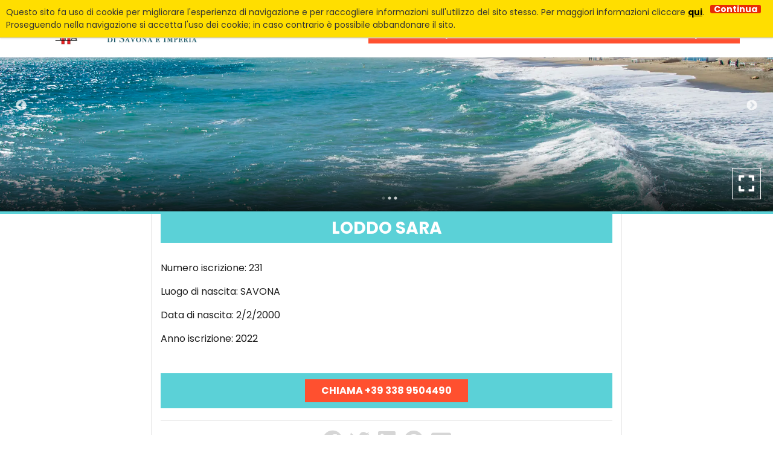

--- FILE ---
content_type: text/html; charset=UTF-8
request_url: https://www.ostetrichesavonaimperia.it/3669/senza-categoria/loddo-sara/
body_size: 11685
content:
<!doctype html>
<html lang="it">
<head>
    <title>LODDO SARA - Ordine Interprovinciale della Professione di Ostetrica di Savona e Imperia</title>
    <meta http-equiv="Content-Type" content="text/html" charset="UTF-8" />
    <meta name="viewport" content="width=device-width, user-scalable=no, initial-scale=1.0, maximum-scale=1.0, minimum-scale=1.0, viewport-fit=cover">
    <meta http-equiv="X-UA-Compatible" content="IE=edge" />

    
    
    
        <!-- FAVICONS -->
    <link rel="apple-touch-icon" sizes="180x180" href="https://www.ostetrichesavonaimperia.it/wp-content/themes/editemplate_base-child/img/favicons/apple-touch-icon.png">
    <link rel="icon" type="image/png" sizes="32x32" href="https://www.ostetrichesavonaimperia.it/wp-content/themes/editemplate_base-child/img/favicons/favicon-32x32.png">
    <link rel="icon" type="image/png" sizes="16x16" href="https://www.ostetrichesavonaimperia.it/wp-content/themes/editemplate_base-child/img/favicons/favicon-16x16.png">
    <link rel="manifest" href="https://www.ostetrichesavonaimperia.it/wp-content/themes/editemplate_base-child/img/favicons/site.webmanifest">
    <link rel="mask-icon" href="https://www.ostetrichesavonaimperia.it/wp-content/themes/editemplate_base-child/img/favicons/safari-pinned-tab.svg" color="rgb(91, 209, 215)">
    <meta name="msapplication-TileColor" content="rgb(91, 209, 215)">
    <meta name="theme-color" content="rgb(91, 209, 215)">
    <!-- END FAVICONS -->

    <script src="https://ajax.googleapis.com/ajax/libs/jquery/1.12.4/jquery.min.js"></script>

            <style type="text/css">
        #mega-slider .slick-slider { margin-top: 95px; }
        .fill-mask.top { position: absolute; display: block; width: 100%; height: 105px; box-shadow: 0px 0px 10px #CCC; background-color: rgb(255, 255, 255); }
    </style>
    
    

    <meta name='robots' content='index, follow, max-image-preview:large, max-snippet:-1, max-video-preview:-1' />

	<!-- This site is optimized with the Yoast SEO plugin v26.8 - https://yoast.com/product/yoast-seo-wordpress/ -->
	<meta name="description" content="Numero iscrizione: 231  Luogo di nascita: SAVONA  Data di nascita: 2/2/2000  Anno iscrizione: 2022" />
	<link rel="canonical" href="http://www.ostetrichesavonaimperia.it/3669/senza-categoria/loddo-sara/" />
	<meta property="og:locale" content="it_IT" />
	<meta property="og:type" content="article" />
	<meta property="og:title" content="LODDO SARA - Ordine Interprovinciale della Professione di Ostetrica di Savona e Imperia" />
	<meta property="og:description" content="Numero iscrizione: 231  Luogo di nascita: SAVONA  Data di nascita: 2/2/2000  Anno iscrizione: 2022" />
	<meta property="og:url" content="http://www.ostetrichesavonaimperia.it/3669/senza-categoria/loddo-sara/" />
	<meta property="og:site_name" content="Ordine Interprovinciale della Professione di Ostetrica di Savona e Imperia" />
	<meta property="article:publisher" content="https://www.facebook.com/Ordine-Interprovinciale-delle-Ostetriche-di-Savona-e-Imperia-933340356846124/" />
	<meta property="article:published_time" content="2022-12-13T15:44:44+00:00" />
	<meta property="og:image" content="https://www.ostetrichesavonaimperia.it/wp-content/uploads/2020/02/ostetriche-5.jpg" />
	<meta property="og:image:width" content="960" />
	<meta property="og:image:height" content="720" />
	<meta property="og:image:type" content="image/jpeg" />
	<meta name="author" content="Ostetriche Savona Imperia" />
	<meta name="twitter:card" content="summary_large_image" />
	<meta name="twitter:label1" content="Scritto da" />
	<meta name="twitter:data1" content="Ostetriche Savona Imperia" />
	<meta name="twitter:label2" content="Tempo di lettura stimato" />
	<meta name="twitter:data2" content="1 minuto" />
	<script type="application/ld+json" class="yoast-schema-graph">{"@context":"https://schema.org","@graph":[{"@type":"Article","@id":"http://www.ostetrichesavonaimperia.it/3669/senza-categoria/loddo-sara/#article","isPartOf":{"@id":"http://www.ostetrichesavonaimperia.it/3669/senza-categoria/loddo-sara/"},"author":{"name":"Ostetriche Savona Imperia","@id":"https://www.ostetrichesavonaimperia.it/#/schema/person/ee8a5b8b867ef72b8d25ae868a101f06"},"headline":"LODDO SARA","datePublished":"2022-12-13T15:44:44+00:00","mainEntityOfPage":{"@id":"http://www.ostetrichesavonaimperia.it/3669/senza-categoria/loddo-sara/"},"wordCount":13,"publisher":{"@id":"https://www.ostetrichesavonaimperia.it/#organization"},"inLanguage":"it-IT"},{"@type":"WebPage","@id":"http://www.ostetrichesavonaimperia.it/3669/senza-categoria/loddo-sara/","url":"http://www.ostetrichesavonaimperia.it/3669/senza-categoria/loddo-sara/","name":"LODDO SARA - Ordine Interprovinciale della Professione di Ostetrica di Savona e Imperia","isPartOf":{"@id":"https://www.ostetrichesavonaimperia.it/#website"},"datePublished":"2022-12-13T15:44:44+00:00","description":"Numero iscrizione: 231 Luogo di nascita: SAVONA Data di nascita: 2/2/2000 Anno iscrizione: 2022","breadcrumb":{"@id":"http://www.ostetrichesavonaimperia.it/3669/senza-categoria/loddo-sara/#breadcrumb"},"inLanguage":"it-IT","potentialAction":[{"@type":"ReadAction","target":["http://www.ostetrichesavonaimperia.it/3669/senza-categoria/loddo-sara/"]}]},{"@type":"BreadcrumbList","@id":"http://www.ostetrichesavonaimperia.it/3669/senza-categoria/loddo-sara/#breadcrumb","itemListElement":[{"@type":"ListItem","position":1,"name":"Home","item":"https://www.ostetrichesavonaimperia.it/"},{"@type":"ListItem","position":2,"name":"LODDO SARA"}]},{"@type":"WebSite","@id":"https://www.ostetrichesavonaimperia.it/#website","url":"https://www.ostetrichesavonaimperia.it/","name":"Ordine Interprovinciale della Professione di Ostetrica di Savona e Imperia","description":"","publisher":{"@id":"https://www.ostetrichesavonaimperia.it/#organization"},"potentialAction":[{"@type":"SearchAction","target":{"@type":"EntryPoint","urlTemplate":"https://www.ostetrichesavonaimperia.it/?s={search_term_string}"},"query-input":{"@type":"PropertyValueSpecification","valueRequired":true,"valueName":"search_term_string"}}],"inLanguage":"it-IT"},{"@type":"Organization","@id":"https://www.ostetrichesavonaimperia.it/#organization","name":"Ordine Interprovinciale della Professione di Ostetrica di Savona e Imperia","url":"https://www.ostetrichesavonaimperia.it/","logo":{"@type":"ImageObject","inLanguage":"it-IT","@id":"https://www.ostetrichesavonaimperia.it/#/schema/logo/image/","url":"https://www.ostetrichesavonaimperia.it/wp-content/uploads/2020/02/logo-orizzontale-nobordo.png","contentUrl":"https://www.ostetrichesavonaimperia.it/wp-content/uploads/2020/02/logo-orizzontale-nobordo.png","width":745,"height":197,"caption":"Ordine Interprovinciale della Professione di Ostetrica di Savona e Imperia"},"image":{"@id":"https://www.ostetrichesavonaimperia.it/#/schema/logo/image/"},"sameAs":["https://www.facebook.com/Ordine-Interprovinciale-delle-Ostetriche-di-Savona-e-Imperia-933340356846124/"]},{"@type":"Person","@id":"https://www.ostetrichesavonaimperia.it/#/schema/person/ee8a5b8b867ef72b8d25ae868a101f06","name":"Ostetriche Savona Imperia","image":{"@type":"ImageObject","inLanguage":"it-IT","@id":"https://www.ostetrichesavonaimperia.it/#/schema/person/image/","url":"https://secure.gravatar.com/avatar/1f4d21984375de69f7779eae7bac62a7cd1711dad8a7cb0594f944e4db9040de?s=96&d=mm&r=g","contentUrl":"https://secure.gravatar.com/avatar/1f4d21984375de69f7779eae7bac62a7cd1711dad8a7cb0594f944e4db9040de?s=96&d=mm&r=g","caption":"Ostetriche Savona Imperia"},"url":"https://www.ostetrichesavonaimperia.it/author/ostetriche-savona-imperia/"}]}</script>
	<!-- / Yoast SEO plugin. -->


<link rel="alternate" title="oEmbed (JSON)" type="application/json+oembed" href="https://www.ostetrichesavonaimperia.it/wp-json/oembed/1.0/embed?url=https%3A%2F%2Fwww.ostetrichesavonaimperia.it%2F3669%2Fsenza-categoria%2Floddo-sara%2F" />
<link rel="alternate" title="oEmbed (XML)" type="text/xml+oembed" href="https://www.ostetrichesavonaimperia.it/wp-json/oembed/1.0/embed?url=https%3A%2F%2Fwww.ostetrichesavonaimperia.it%2F3669%2Fsenza-categoria%2Floddo-sara%2F&#038;format=xml" />
<style id='wp-img-auto-sizes-contain-inline-css' type='text/css'>
img:is([sizes=auto i],[sizes^="auto," i]){contain-intrinsic-size:3000px 1500px}
/*# sourceURL=wp-img-auto-sizes-contain-inline-css */
</style>
<link rel='stylesheet' id='parent-style-css' href='https://www.ostetrichesavonaimperia.it/wp-content/themes/editemplate_base/style.css?ver=1647545547' type='text/css' media='all' />
<link rel='stylesheet' id='fontawesome-css' href='https://www.ostetrichesavonaimperia.it/wp-content/themes/editemplate_base/css/fontawesome.min.css?ver=1647545547' type='text/css' media='all' />
<link rel='stylesheet' id='fa-solid-css' href='https://www.ostetrichesavonaimperia.it/wp-content/themes/editemplate_base/css/solid.min.css?ver=1647545547' type='text/css' media='all' />
<link rel='stylesheet' id='fa-brands-css' href='https://www.ostetrichesavonaimperia.it/wp-content/themes/editemplate_base/css/brands.min.css?ver=1647545547' type='text/css' media='all' />
<link rel='stylesheet' id='style-leaflet-css' href='https://www.ostetrichesavonaimperia.it/wp-content/themes/editemplate_base/css/leaflet.css?ver=1647545547' type='text/css' media='all' />
<link rel='stylesheet' id='jquery.mmenu.all.css-css' href='https://www.ostetrichesavonaimperia.it/wp-content/themes/editemplate_base/js/mmenu/jquery.mmenu.all.css?ver=1647545547' type='text/css' media='all' />
<link rel='stylesheet' id='jquery.mmenu.addons.navbars-css' href='https://www.ostetrichesavonaimperia.it/wp-content/themes/editemplate_base/js/mmenu/addons/navbars/jquery.mmenu.navbars.css' type='text/css' media='all' />
<style id='wp-block-library-inline-css' type='text/css'>
:root{--wp-block-synced-color:#7a00df;--wp-block-synced-color--rgb:122,0,223;--wp-bound-block-color:var(--wp-block-synced-color);--wp-editor-canvas-background:#ddd;--wp-admin-theme-color:#007cba;--wp-admin-theme-color--rgb:0,124,186;--wp-admin-theme-color-darker-10:#006ba1;--wp-admin-theme-color-darker-10--rgb:0,107,160.5;--wp-admin-theme-color-darker-20:#005a87;--wp-admin-theme-color-darker-20--rgb:0,90,135;--wp-admin-border-width-focus:2px}@media (min-resolution:192dpi){:root{--wp-admin-border-width-focus:1.5px}}.wp-element-button{cursor:pointer}:root .has-very-light-gray-background-color{background-color:#eee}:root .has-very-dark-gray-background-color{background-color:#313131}:root .has-very-light-gray-color{color:#eee}:root .has-very-dark-gray-color{color:#313131}:root .has-vivid-green-cyan-to-vivid-cyan-blue-gradient-background{background:linear-gradient(135deg,#00d084,#0693e3)}:root .has-purple-crush-gradient-background{background:linear-gradient(135deg,#34e2e4,#4721fb 50%,#ab1dfe)}:root .has-hazy-dawn-gradient-background{background:linear-gradient(135deg,#faaca8,#dad0ec)}:root .has-subdued-olive-gradient-background{background:linear-gradient(135deg,#fafae1,#67a671)}:root .has-atomic-cream-gradient-background{background:linear-gradient(135deg,#fdd79a,#004a59)}:root .has-nightshade-gradient-background{background:linear-gradient(135deg,#330968,#31cdcf)}:root .has-midnight-gradient-background{background:linear-gradient(135deg,#020381,#2874fc)}:root{--wp--preset--font-size--normal:16px;--wp--preset--font-size--huge:42px}.has-regular-font-size{font-size:1em}.has-larger-font-size{font-size:2.625em}.has-normal-font-size{font-size:var(--wp--preset--font-size--normal)}.has-huge-font-size{font-size:var(--wp--preset--font-size--huge)}.has-text-align-center{text-align:center}.has-text-align-left{text-align:left}.has-text-align-right{text-align:right}.has-fit-text{white-space:nowrap!important}#end-resizable-editor-section{display:none}.aligncenter{clear:both}.items-justified-left{justify-content:flex-start}.items-justified-center{justify-content:center}.items-justified-right{justify-content:flex-end}.items-justified-space-between{justify-content:space-between}.screen-reader-text{border:0;clip-path:inset(50%);height:1px;margin:-1px;overflow:hidden;padding:0;position:absolute;width:1px;word-wrap:normal!important}.screen-reader-text:focus{background-color:#ddd;clip-path:none;color:#444;display:block;font-size:1em;height:auto;left:5px;line-height:normal;padding:15px 23px 14px;text-decoration:none;top:5px;width:auto;z-index:100000}html :where(.has-border-color){border-style:solid}html :where([style*=border-top-color]){border-top-style:solid}html :where([style*=border-right-color]){border-right-style:solid}html :where([style*=border-bottom-color]){border-bottom-style:solid}html :where([style*=border-left-color]){border-left-style:solid}html :where([style*=border-width]){border-style:solid}html :where([style*=border-top-width]){border-top-style:solid}html :where([style*=border-right-width]){border-right-style:solid}html :where([style*=border-bottom-width]){border-bottom-style:solid}html :where([style*=border-left-width]){border-left-style:solid}html :where(img[class*=wp-image-]){height:auto;max-width:100%}:where(figure){margin:0 0 1em}html :where(.is-position-sticky){--wp-admin--admin-bar--position-offset:var(--wp-admin--admin-bar--height,0px)}@media screen and (max-width:600px){html :where(.is-position-sticky){--wp-admin--admin-bar--position-offset:0px}}

/*# sourceURL=wp-block-library-inline-css */
</style><style id='global-styles-inline-css' type='text/css'>
:root{--wp--preset--aspect-ratio--square: 1;--wp--preset--aspect-ratio--4-3: 4/3;--wp--preset--aspect-ratio--3-4: 3/4;--wp--preset--aspect-ratio--3-2: 3/2;--wp--preset--aspect-ratio--2-3: 2/3;--wp--preset--aspect-ratio--16-9: 16/9;--wp--preset--aspect-ratio--9-16: 9/16;--wp--preset--color--black: #000000;--wp--preset--color--cyan-bluish-gray: #abb8c3;--wp--preset--color--white: #ffffff;--wp--preset--color--pale-pink: #f78da7;--wp--preset--color--vivid-red: #cf2e2e;--wp--preset--color--luminous-vivid-orange: #ff6900;--wp--preset--color--luminous-vivid-amber: #fcb900;--wp--preset--color--light-green-cyan: #7bdcb5;--wp--preset--color--vivid-green-cyan: #00d084;--wp--preset--color--pale-cyan-blue: #8ed1fc;--wp--preset--color--vivid-cyan-blue: #0693e3;--wp--preset--color--vivid-purple: #9b51e0;--wp--preset--gradient--vivid-cyan-blue-to-vivid-purple: linear-gradient(135deg,rgb(6,147,227) 0%,rgb(155,81,224) 100%);--wp--preset--gradient--light-green-cyan-to-vivid-green-cyan: linear-gradient(135deg,rgb(122,220,180) 0%,rgb(0,208,130) 100%);--wp--preset--gradient--luminous-vivid-amber-to-luminous-vivid-orange: linear-gradient(135deg,rgb(252,185,0) 0%,rgb(255,105,0) 100%);--wp--preset--gradient--luminous-vivid-orange-to-vivid-red: linear-gradient(135deg,rgb(255,105,0) 0%,rgb(207,46,46) 100%);--wp--preset--gradient--very-light-gray-to-cyan-bluish-gray: linear-gradient(135deg,rgb(238,238,238) 0%,rgb(169,184,195) 100%);--wp--preset--gradient--cool-to-warm-spectrum: linear-gradient(135deg,rgb(74,234,220) 0%,rgb(151,120,209) 20%,rgb(207,42,186) 40%,rgb(238,44,130) 60%,rgb(251,105,98) 80%,rgb(254,248,76) 100%);--wp--preset--gradient--blush-light-purple: linear-gradient(135deg,rgb(255,206,236) 0%,rgb(152,150,240) 100%);--wp--preset--gradient--blush-bordeaux: linear-gradient(135deg,rgb(254,205,165) 0%,rgb(254,45,45) 50%,rgb(107,0,62) 100%);--wp--preset--gradient--luminous-dusk: linear-gradient(135deg,rgb(255,203,112) 0%,rgb(199,81,192) 50%,rgb(65,88,208) 100%);--wp--preset--gradient--pale-ocean: linear-gradient(135deg,rgb(255,245,203) 0%,rgb(182,227,212) 50%,rgb(51,167,181) 100%);--wp--preset--gradient--electric-grass: linear-gradient(135deg,rgb(202,248,128) 0%,rgb(113,206,126) 100%);--wp--preset--gradient--midnight: linear-gradient(135deg,rgb(2,3,129) 0%,rgb(40,116,252) 100%);--wp--preset--font-size--small: 13px;--wp--preset--font-size--medium: 20px;--wp--preset--font-size--large: 36px;--wp--preset--font-size--x-large: 42px;--wp--preset--spacing--20: 0.44rem;--wp--preset--spacing--30: 0.67rem;--wp--preset--spacing--40: 1rem;--wp--preset--spacing--50: 1.5rem;--wp--preset--spacing--60: 2.25rem;--wp--preset--spacing--70: 3.38rem;--wp--preset--spacing--80: 5.06rem;--wp--preset--shadow--natural: 6px 6px 9px rgba(0, 0, 0, 0.2);--wp--preset--shadow--deep: 12px 12px 50px rgba(0, 0, 0, 0.4);--wp--preset--shadow--sharp: 6px 6px 0px rgba(0, 0, 0, 0.2);--wp--preset--shadow--outlined: 6px 6px 0px -3px rgb(255, 255, 255), 6px 6px rgb(0, 0, 0);--wp--preset--shadow--crisp: 6px 6px 0px rgb(0, 0, 0);}:where(.is-layout-flex){gap: 0.5em;}:where(.is-layout-grid){gap: 0.5em;}body .is-layout-flex{display: flex;}.is-layout-flex{flex-wrap: wrap;align-items: center;}.is-layout-flex > :is(*, div){margin: 0;}body .is-layout-grid{display: grid;}.is-layout-grid > :is(*, div){margin: 0;}:where(.wp-block-columns.is-layout-flex){gap: 2em;}:where(.wp-block-columns.is-layout-grid){gap: 2em;}:where(.wp-block-post-template.is-layout-flex){gap: 1.25em;}:where(.wp-block-post-template.is-layout-grid){gap: 1.25em;}.has-black-color{color: var(--wp--preset--color--black) !important;}.has-cyan-bluish-gray-color{color: var(--wp--preset--color--cyan-bluish-gray) !important;}.has-white-color{color: var(--wp--preset--color--white) !important;}.has-pale-pink-color{color: var(--wp--preset--color--pale-pink) !important;}.has-vivid-red-color{color: var(--wp--preset--color--vivid-red) !important;}.has-luminous-vivid-orange-color{color: var(--wp--preset--color--luminous-vivid-orange) !important;}.has-luminous-vivid-amber-color{color: var(--wp--preset--color--luminous-vivid-amber) !important;}.has-light-green-cyan-color{color: var(--wp--preset--color--light-green-cyan) !important;}.has-vivid-green-cyan-color{color: var(--wp--preset--color--vivid-green-cyan) !important;}.has-pale-cyan-blue-color{color: var(--wp--preset--color--pale-cyan-blue) !important;}.has-vivid-cyan-blue-color{color: var(--wp--preset--color--vivid-cyan-blue) !important;}.has-vivid-purple-color{color: var(--wp--preset--color--vivid-purple) !important;}.has-black-background-color{background-color: var(--wp--preset--color--black) !important;}.has-cyan-bluish-gray-background-color{background-color: var(--wp--preset--color--cyan-bluish-gray) !important;}.has-white-background-color{background-color: var(--wp--preset--color--white) !important;}.has-pale-pink-background-color{background-color: var(--wp--preset--color--pale-pink) !important;}.has-vivid-red-background-color{background-color: var(--wp--preset--color--vivid-red) !important;}.has-luminous-vivid-orange-background-color{background-color: var(--wp--preset--color--luminous-vivid-orange) !important;}.has-luminous-vivid-amber-background-color{background-color: var(--wp--preset--color--luminous-vivid-amber) !important;}.has-light-green-cyan-background-color{background-color: var(--wp--preset--color--light-green-cyan) !important;}.has-vivid-green-cyan-background-color{background-color: var(--wp--preset--color--vivid-green-cyan) !important;}.has-pale-cyan-blue-background-color{background-color: var(--wp--preset--color--pale-cyan-blue) !important;}.has-vivid-cyan-blue-background-color{background-color: var(--wp--preset--color--vivid-cyan-blue) !important;}.has-vivid-purple-background-color{background-color: var(--wp--preset--color--vivid-purple) !important;}.has-black-border-color{border-color: var(--wp--preset--color--black) !important;}.has-cyan-bluish-gray-border-color{border-color: var(--wp--preset--color--cyan-bluish-gray) !important;}.has-white-border-color{border-color: var(--wp--preset--color--white) !important;}.has-pale-pink-border-color{border-color: var(--wp--preset--color--pale-pink) !important;}.has-vivid-red-border-color{border-color: var(--wp--preset--color--vivid-red) !important;}.has-luminous-vivid-orange-border-color{border-color: var(--wp--preset--color--luminous-vivid-orange) !important;}.has-luminous-vivid-amber-border-color{border-color: var(--wp--preset--color--luminous-vivid-amber) !important;}.has-light-green-cyan-border-color{border-color: var(--wp--preset--color--light-green-cyan) !important;}.has-vivid-green-cyan-border-color{border-color: var(--wp--preset--color--vivid-green-cyan) !important;}.has-pale-cyan-blue-border-color{border-color: var(--wp--preset--color--pale-cyan-blue) !important;}.has-vivid-cyan-blue-border-color{border-color: var(--wp--preset--color--vivid-cyan-blue) !important;}.has-vivid-purple-border-color{border-color: var(--wp--preset--color--vivid-purple) !important;}.has-vivid-cyan-blue-to-vivid-purple-gradient-background{background: var(--wp--preset--gradient--vivid-cyan-blue-to-vivid-purple) !important;}.has-light-green-cyan-to-vivid-green-cyan-gradient-background{background: var(--wp--preset--gradient--light-green-cyan-to-vivid-green-cyan) !important;}.has-luminous-vivid-amber-to-luminous-vivid-orange-gradient-background{background: var(--wp--preset--gradient--luminous-vivid-amber-to-luminous-vivid-orange) !important;}.has-luminous-vivid-orange-to-vivid-red-gradient-background{background: var(--wp--preset--gradient--luminous-vivid-orange-to-vivid-red) !important;}.has-very-light-gray-to-cyan-bluish-gray-gradient-background{background: var(--wp--preset--gradient--very-light-gray-to-cyan-bluish-gray) !important;}.has-cool-to-warm-spectrum-gradient-background{background: var(--wp--preset--gradient--cool-to-warm-spectrum) !important;}.has-blush-light-purple-gradient-background{background: var(--wp--preset--gradient--blush-light-purple) !important;}.has-blush-bordeaux-gradient-background{background: var(--wp--preset--gradient--blush-bordeaux) !important;}.has-luminous-dusk-gradient-background{background: var(--wp--preset--gradient--luminous-dusk) !important;}.has-pale-ocean-gradient-background{background: var(--wp--preset--gradient--pale-ocean) !important;}.has-electric-grass-gradient-background{background: var(--wp--preset--gradient--electric-grass) !important;}.has-midnight-gradient-background{background: var(--wp--preset--gradient--midnight) !important;}.has-small-font-size{font-size: var(--wp--preset--font-size--small) !important;}.has-medium-font-size{font-size: var(--wp--preset--font-size--medium) !important;}.has-large-font-size{font-size: var(--wp--preset--font-size--large) !important;}.has-x-large-font-size{font-size: var(--wp--preset--font-size--x-large) !important;}
/*# sourceURL=global-styles-inline-css */
</style>

<style id='classic-theme-styles-inline-css' type='text/css'>
/*! This file is auto-generated */
.wp-block-button__link{color:#fff;background-color:#32373c;border-radius:9999px;box-shadow:none;text-decoration:none;padding:calc(.667em + 2px) calc(1.333em + 2px);font-size:1.125em}.wp-block-file__button{background:#32373c;color:#fff;text-decoration:none}
/*# sourceURL=/wp-includes/css/classic-themes.min.css */
</style>
<link rel='stylesheet' id='child-style-css' href='https://www.ostetrichesavonaimperia.it/wp-content/themes/editemplate_base-child/style.css?ver=1.0' type='text/css' media='all' />
<link rel='stylesheet' id='child-style-custom-css' href='https://www.ostetrichesavonaimperia.it/wp-content/themes/editemplate_base-child/css/custom.css?ver=1.0' type='text/css' media='all' />
<link rel='stylesheet' id='ediforms-bootstrap-css' href='https://www.ostetrichesavonaimperia.it/wp-content/plugins/edinet-contact-forms/css/bootstrap.css?ver=6.9' type='text/css' media='all' />
<link rel='stylesheet' id='edigdpr-style-css' href='https://www.ostetrichesavonaimperia.it/wp-content/plugins/edigdpr-client/css/gdpr-style.css?ver=1.0' type='text/css' media='all' />
<script type="text/javascript" src="https://www.ostetrichesavonaimperia.it/wp-content/plugins/stop-user-enumeration/frontend/js/frontend.js?ver=1.6.3" id="stop-user-enumeration-js" defer="defer" data-wp-strategy="defer"></script>
<script type="text/javascript" src="https://www.ostetrichesavonaimperia.it/wp-includes/js/jquery/jquery.min.js?ver=3.7.1" id="jquery-core-js"></script>
<script type="text/javascript" src="https://www.ostetrichesavonaimperia.it/wp-includes/js/jquery/jquery-migrate.min.js?ver=3.4.1" id="jquery-migrate-js"></script>
<link rel="https://api.w.org/" href="https://www.ostetrichesavonaimperia.it/wp-json/" /><link rel="alternate" title="JSON" type="application/json" href="https://www.ostetrichesavonaimperia.it/wp-json/wp/v2/posts/3669" /><link rel='shortlink' href='https://www.ostetrichesavonaimperia.it/?p=3669' />
<style type="text/css">.recentcomments a{display:inline !important;padding:0 !important;margin:0 !important;}</style><script>if(typeof cookie_text !== 'string' && typeof cookie_text_continua !== 'string' ){var cookie_text = "<div class=\"edigdpr-wrap-block\">Questo sito fa uso di cookie per migliorare l\'esperienza di navigazione e per raccogliere informazioni sull\'utilizzo del sito stesso. Per maggiori informazioni cliccare <a href=\"https://www.ostetrichesavonaimperia.it/cookie-policy/\" target=\"_blank\" rel=\"noopener\">qui</a>. Proseguendo nella navigazione si accetta l\'uso dei cookie; in caso contrario è possibile abbandonare il sito.</div>"; var cookie_text_continua = "Continua";}</script>

    <!--[if lt IE 9]>
    <script src="https://www.ostetrichesavonaimperia.it/wp-content/themes/editemplate_base-child/js/html5shiv.min.js"></script>
    <script src="https://www.ostetrichesavonaimperia.it/wp-content/themes/editemplate_base-child/js/respond.min.js"></script>
    <![endif]-->
</head>

<body class="wp-singular post-template-default single single-post postid-3669 single-format-standard wp-theme-editemplate_base wp-child-theme-editemplate_base-child non-home it">
<div id="mmenu-wrapper">
    <header class="wrap-header"> <span class="fill-mask top"></span>
    <div class="container">
        <div class="row">
                            <a title="Torna in Homepage" href="/"  class="logo-desktop" style=" background-image: url(/wp-content/uploads/2020/02/logo-orizzontale-nobordo.png)"></a>
                        <ul class="pull-right pre-menu">


                
                <li><a class="phone_conversion" href="tel:+393389504490"><i class="fa fa-phone-square" aria-hidden="true"></i> <span>Tel: +39 338 9504490</span></a></li>

                

                                            <li><a title="Seguici su Facebook" target="_blank" href="https://www.facebook.com/Ordine-Interprovinciale-delle-Ostetriche-di-Savona-e-Imperia-933340356846124/"><i class="fab fa-facebook"></i></a></li>
                                                                                                                        
                
                <!--NUOVA IMPLEMENTAZIONE-->
                                <!--END NUOVA IMPLEMENTAZIONE-->

            </ul>


            <nav class="navmenu main pull-right">

                <!--NUOVA IMPLEMENTAZIONE-->
                                <!--END NUOVA IMPLEMENTAZIONE-->


                



                <ul id="wrap-main-menu" class="site-menu pull-right"><li id="menu-item-38" class="menu-item menu-item-type-custom menu-item-object-custom menu-item-has-children menu-item-38"><a>L&#8217;ordine</a>
<ul class="sub-menu">
	<li id="menu-item-43" class="menu-item menu-item-type-post_type menu-item-object-page menu-item-43"><a href="https://www.ostetrichesavonaimperia.it/chi-siamo-ordine-ostetriche-savona-imperia/">Chi siamo</a></li>
	<li id="menu-item-3306" class="menu-item menu-item-type-post_type menu-item-object-page menu-item-3306"><a href="https://www.ostetrichesavonaimperia.it/consiglio-direttivo-savona-imperia/">Consiglio Direttivo</a></li>
	<li id="menu-item-42" class="menu-item menu-item-type-post_type menu-item-object-page menu-item-42"><a href="https://www.ostetrichesavonaimperia.it/albo-ostetriche-savona-imperia/">Albo ostetriche</a></li>
	<li id="menu-item-44" class="menu-item menu-item-type-post_type menu-item-object-page menu-item-44"><a href="https://www.ostetrichesavonaimperia.it/modulistica-iscrizione-ordine-ostetriche-ostetrici-savona-imperia/">Modulistica</a></li>
	<li id="menu-item-45" class="menu-item menu-item-type-post_type menu-item-object-page menu-item-45"><a href="https://www.ostetrichesavonaimperia.it/privacy/">Privacy</a></li>
	<li id="menu-item-46" class="menu-item menu-item-type-post_type menu-item-object-page menu-item-46"><a href="https://www.ostetrichesavonaimperia.it/sede-dove-siamo-ostetriche/">Sede</a></li>
	<li id="menu-item-74" class="menu-item menu-item-type-post_type menu-item-object-page menu-item-74"><a href="https://www.ostetrichesavonaimperia.it/contatti/">Contatti</a></li>
</ul>
</li>
<li id="menu-item-39" class="menu-item menu-item-type-custom menu-item-object-custom menu-item-has-children menu-item-39"><a>La professione</a>
<ul class="sub-menu">
	<li id="menu-item-47" class="menu-item menu-item-type-post_type menu-item-object-page menu-item-47"><a href="https://www.ostetrichesavonaimperia.it/normativa/">Normativa</a></li>
	<li id="menu-item-48" class="menu-item menu-item-type-post_type menu-item-object-page menu-item-48"><a href="https://www.ostetrichesavonaimperia.it/la-libera-professione/">La libera professione</a></li>
</ul>
</li>
<li id="menu-item-41" class="menu-item menu-item-type-post_type menu-item-object-page menu-item-41"><a href="https://www.ostetrichesavonaimperia.it/link/">Link</a></li>
<li id="menu-item-3404" class="menu-item menu-item-type-post_type menu-item-object-page menu-item-3404"><a href="https://www.ostetrichesavonaimperia.it/news/">News</a></li>
<li id="menu-item-40" class="menu-item menu-item-type-post_type menu-item-object-page menu-item-40"><a href="https://www.ostetrichesavonaimperia.it/amministrazione-trasparente-ostetriche-savona-imperia/">Amministrazione trasparente</a></li>
</ul>
                <a class="menu-button menu-toggle pull-right" href="#main-menu-container"><i class="fa fa-bars"></i></a>
                                    <a onclick="ga('send', 'event', 'richiesta telefonata header', 'click to call', '+393389504490');" href="tel:+393389504490"  class="menu-button menu-phone pull-right phone_conversion"><i class="fa fa-phone"></i></a>
                

            </nav>
            <nav id="main-menu-container">
                <ul id="wrap-main-menu2" class="site-menu pull-right">
                    <li class="menu-item menu-item-type-custom menu-item-object-custom menu-item-has-children menu-item-38"><a>L&#8217;ordine</a>
<ul class="sub-menu">
	<li class="menu-item menu-item-type-post_type menu-item-object-page menu-item-43"><a href="https://www.ostetrichesavonaimperia.it/chi-siamo-ordine-ostetriche-savona-imperia/">Chi siamo</a></li>
	<li class="menu-item menu-item-type-post_type menu-item-object-page menu-item-3306"><a href="https://www.ostetrichesavonaimperia.it/consiglio-direttivo-savona-imperia/">Consiglio Direttivo</a></li>
	<li class="menu-item menu-item-type-post_type menu-item-object-page menu-item-42"><a href="https://www.ostetrichesavonaimperia.it/albo-ostetriche-savona-imperia/">Albo ostetriche</a></li>
	<li class="menu-item menu-item-type-post_type menu-item-object-page menu-item-44"><a href="https://www.ostetrichesavonaimperia.it/modulistica-iscrizione-ordine-ostetriche-ostetrici-savona-imperia/">Modulistica</a></li>
	<li class="menu-item menu-item-type-post_type menu-item-object-page menu-item-45"><a href="https://www.ostetrichesavonaimperia.it/privacy/">Privacy</a></li>
	<li class="menu-item menu-item-type-post_type menu-item-object-page menu-item-46"><a href="https://www.ostetrichesavonaimperia.it/sede-dove-siamo-ostetriche/">Sede</a></li>
	<li class="menu-item menu-item-type-post_type menu-item-object-page menu-item-74"><a href="https://www.ostetrichesavonaimperia.it/contatti/">Contatti</a></li>
</ul>
</li>
<li class="menu-item menu-item-type-custom menu-item-object-custom menu-item-has-children menu-item-39"><a>La professione</a>
<ul class="sub-menu">
	<li class="menu-item menu-item-type-post_type menu-item-object-page menu-item-47"><a href="https://www.ostetrichesavonaimperia.it/normativa/">Normativa</a></li>
	<li class="menu-item menu-item-type-post_type menu-item-object-page menu-item-48"><a href="https://www.ostetrichesavonaimperia.it/la-libera-professione/">La libera professione</a></li>
</ul>
</li>
<li class="menu-item menu-item-type-post_type menu-item-object-page menu-item-41"><a href="https://www.ostetrichesavonaimperia.it/link/">Link</a></li>
<li class="menu-item menu-item-type-post_type menu-item-object-page menu-item-3404"><a href="https://www.ostetrichesavonaimperia.it/news/">News</a></li>
<li class="menu-item menu-item-type-post_type menu-item-object-page menu-item-40"><a href="https://www.ostetrichesavonaimperia.it/amministrazione-trasparente-ostetriche-savona-imperia/">Amministrazione trasparente</a></li>
                                                        </ul>
            </nav>
        </div>

        <div class="search-form-mobile">
            <form action="/" method="get">
                <input type="text" class="form-control" name="s" value="" placeholder="Cerca..." />
                <input type="hidden" name="post_type" value="product" />
            </form>
        </div>


        
        
    </div>
</header>
<!-- SLIDER FOTO TESTATA RANDOM -->
<div id="mega-slider">
  <div class="slick-slider slick-gallery">
                                   <figure data-slide="0" data-size="2048x1290"  class="mega-slider-item"  style=" background-image: url(https://www.ostetrichesavonaimperia.it/wp-content/uploads/2020/02/Savona_260099911.jpeg); "> 
                        <span class="gradient-mask bottom"></span>
                        <span class="expand"><i class="fa fa-expand"></i></span>
                                        </figure>
                            <figure data-slide="1" data-size="1779x1307"  class="mega-slider-item"  style=" background-image: url(https://www.ostetrichesavonaimperia.it/wp-content/uploads/2020/02/torretta-savona.jpg); "> 
                        <span class="gradient-mask bottom"></span>
                        <span class="expand"><i class="fa fa-expand"></i></span>
                                        </figure>
                            <figure data-slide="2" data-size="2000x748"  class="mega-slider-item"  style=" background-image: url(https://www.ostetrichesavonaimperia.it/wp-content/uploads/2020/02/alassio-scaled.jpg); "> 
                        <span class="gradient-mask bottom"></span>
                        <span class="expand"><i class="fa fa-expand"></i></span>
                                        </figure>
               </div>
</div>
<script type="text/javascript">

	jQuery(document).ready(function(){
		
		var getindex;
		jQuery(".mega-slider-item").click(function() { 
		
			var openPhotoSwipe = function() {
		
							
						var pswpElement = document.querySelectorAll('.pswp')[0];
					
						// build items array
						var items = 
						[
															{
										src: 'https://www.ostetrichesavonaimperia.it/wp-content/uploads/2020/02/Savona_260099911.jpeg',
										w: 2048,
										h: 1290									},
								 									{
										src: 'https://www.ostetrichesavonaimperia.it/wp-content/uploads/2020/02/torretta-savona.jpg',
										w: 1779,
										h: 1307									},
								 									{
										src: 'https://www.ostetrichesavonaimperia.it/wp-content/uploads/2020/02/alassio-scaled.jpg',
										w: 2000,
										h: 748									},
								 	
						 ];
						
						// define options (if needed)
						var options = {
								 // history & focus options are disabled on CodePen        
							history: false,
							focus: false,
							index: getindex,
					
							showAnimationDuration: 0,
							hideAnimationDuration: 0
							
						};
						
						var gallery = new PhotoSwipe( pswpElement, PhotoSwipeUI_Default, items, options);
						gallery.init();
						
				};
				
	
			var getindex = jQuery(this).data("slide");
			openPhotoSwipe();

		});
	


	});
</script>

	<section id="wrap-content">
		<div class="container">
			<div class="row">
				<div class="col-md-8 col-md-offset-2 main-content">
					<h1 class="page-title">
						LODDO SARA					</h1>

					<div class="entry">

						
						
						
						<div class=" dettagli-evento row">

							<ul>


								
																<li class="clr"></li>
								
																<li class="clr"></li>
								
								


							</ul>
						</div>

						<p>Numero iscrizione: 231</p>
<p>Luogo di nascita: SAVONA</p>
<p>Data di nascita: 2/2/2000</p>
<p>Anno iscrizione: 2022</p>

                        					</div>
					    <div class="wrap-call-to-action"> <a onclick="ga('send', 'event', 'richiesta telefonata', 'click to call', '+393389504490');" href="tel:+393389504490" class="call-to-action phone_conversion">
            Chiama            +39 338 9504490</a> </div>
					<div class="social_row_container  social_row_container_lower">
						<div class="social-row">
    <ul>
        <li class="title">Condividi su</li>
        <li><a title="Condividi su Facebook" class="badge-share badge-share-facebook" data-share="https://www.ostetrichesavonaimperia.it/3669/senza-categoria/loddo-sara/" href="javascript:void(0);" role="button"><span><i class="fab fa-facebook"></i></span></a></li>
        <li><a title="Condividi su Twitter" class="badge-share badge-share-twitter" data-share="https://www.ostetrichesavonaimperia.it/3669/senza-categoria/loddo-sara/" data-shortlink="https://www.ostetrichesavonaimperia.it/3669/senza-categoria/loddo-sara/" data-title="LODDO SARA" href="javascript:void(0);" role="button"><span><i class="fab fa-twitter"></i></span></a></li>
        <li><a title="Condividi su Linkedin" class="badge-share badge-share-linkedin" data-share="https://www.ostetrichesavonaimperia.it/3669/senza-categoria/loddo-sara/" href="javascript:void(0);" role="button"><span><i class="fab fa-linkedin"></i></span></a></li>
        <li><a title="Condividi su Pinterest" class="badge-share badge-share-pinterest" data-media="" data-share="https://www.ostetrichesavonaimperia.it/3669/senza-categoria/loddo-sara/" data-title="https://www.ostetrichesavonaimperia.it/3669/senza-categoria/loddo-sara/" href="javascript:void(0);" role="button"><span><i class="fab fa-pinterest"></i></span></a></li>
        <li><a class="badge-share-envelope" title="Invia per email" href="mailto:example@foo.com?subject=LODDO SARA&amp;body=Clicca qui per leggerlo: https://www.ostetrichesavonaimperia.it/3669/senza-categoria/loddo-sara/"><span><i class="fa fa-envelope"></i></span></a></li>
    </ul>
</div>					</div>
				</div>
			</div>
		</div>
	</section>

    <div class="social-column">
        <ul>
            <li><a title="Condividi su Facebook" class="badge-share badge-share-facebook" data-share="https://www.ostetrichesavonaimperia.it/3669/senza-categoria/loddo-sara/" href="javascript:void(0);" role="button"><span><i class="fab fa-facebook"></i></span></a></li>
            <li><a title="Condividi su Twitter" class="badge-share badge-share-twitter" data-share="https://www.ostetrichesavonaimperia.it/3669/senza-categoria/loddo-sara/" data-shortlink="https://www.ostetrichesavonaimperia.it/3669/senza-categoria/loddo-sara/" data-title="LODDO SARA" href="javascript:void(0);" role="button"><span><i class="fab fa-twitter"></i></span></a></li>
            <li><a title="Condividi su Pinterest" class="badge-share badge-share-pinterest" data-share="https://www.ostetrichesavonaimperia.it/3669/senza-categoria/loddo-sara/" data-title="LODDO SARA" href="javascript:void(0);" role="button"><span><i class="fab fa-pinterest"></i></span></a></li>
            <li><a class="badge-share-envelope" title="Invia per email" href="mailto:?subject=Ti suggerisco questo articolo:LODDO SARA&amp;body=Clicca qui per leggerlo: https://www.ostetrichesavonaimperia.it/3669/senza-categoria/loddo-sara/"><span><i class="fas fa-envelope"></i></span></a></li>
            <li><a title="Condividi su Whatsapp" class="badge-share badge-share-whatsapp" href="whatsapp://send?text=Ordine Interprovinciale della Professione di Ostetrica di Savona e Imperia - LODDO SARA: https://www.ostetrichesavonaimperia.it/3669/senza-categoria/loddo-sara/" role="button"><span><i class="fab fa-whatsapp"></i></span></a></li>
        </ul>
    </div>
    <!-- Footer -->
    <footer class="wrap-mega-box wrap-footer bgdark">
        <div class="container">
            <div class="row">
                <div class="col-sm-3">
                                            <a title="Torna in Homepage" href="/"><img alt="Ordine Interprovinciale della Professione di Ostetrica di Savona e Imperia" class="logo-footer"  src="/wp-content/uploads/2020/02/logo-orizzontale-nobordo.png"></a>
                                        <p class="vcard" itemscope="" itemtype="https://schema.org/LocalBusiness">
                        <span class="fn org" itemprop="name">Ordine Interprovinciale della Professione di Ostetrica di Savona e Imperia</span><br>
                        <span class="fn orgdescr" itemprop="description"></span><br>
                        <span class="adr" itemprop="address" itemscope="" itemtype="https://schema.org/PostalAddress">
                            <span class="street-address" itemprop="streetAddress">Piazza del popolo 2/2</span> <br>
                            <span class="postcode" itemprop="postalCode">17100</span> <span class="locality" itemprop="addressLocality">Savona</span>, <span class="region" itemprop="addressRegion">Liguria</span></p>
                </div>
                <div class="col-sm-3">
                    <h4 class="footer-title">
                        Contatti                    </h4>
                    <p>
                                                    Tel.                            <a href="tel:+393389504490">+39 338 9504490</a>
                            <br>
                                                                                                                            <a href="mailto:ostetriche.svim@libero.it">ostetriche.svim@libero.it</a><br>
                        	                                                                </p>
                </div>
                <div class="col-sm-3">
                    <h4 class="footer-title">
                        Menù rapido                    </h4>
                    <ul id="wrap-main-menu" class="menu-site-footer-menu"><li class="menu-item menu-item-type-custom menu-item-object-custom menu-item-38"><a>L&#8217;ordine</a></li>
<li class="menu-item menu-item-type-custom menu-item-object-custom menu-item-39"><a>La professione</a></li>
<li class="menu-item menu-item-type-post_type menu-item-object-page menu-item-41"><a href="https://www.ostetrichesavonaimperia.it/link/">Link</a></li>
<li class="menu-item menu-item-type-post_type menu-item-object-page menu-item-3404"><a href="https://www.ostetrichesavonaimperia.it/news/">News</a></li>
<li class="menu-item menu-item-type-post_type menu-item-object-page menu-item-40"><a href="https://www.ostetrichesavonaimperia.it/amministrazione-trasparente-ostetriche-savona-imperia/">Amministrazione trasparente</a></li>
</ul>                </div>
                <div class="col-sm-3">

                                            <h4 class="footer-title">Seguici su</h4>
                        <ul class="social-links">
                                                            <li><a title="Seguici su Facebook" target="_blank" href="https://www.facebook.com/Ordine-Interprovinciale-delle-Ostetriche-di-Savona-e-Imperia-933340356846124/"><i class="fab fa-facebook"></i></a></li>
                                                                                                                                                                                                </ul>
                    
                </div>
                <div class="col-sm-12">
                                            <p class="piva">
                                                            CF 92034870094 - Codice univoco ufficio UFL8KY                                                                                                                    - <a href="https://www.ostetrichesavonaimperia.it/cookie-policy/">
                                    Informativa Cookie                                </a>
                                                                                        - <a href="https://www.ostetrichesavonaimperia.it/privacy-policy/">
                                    Informativa Privacy                                </a>
                                                    </p>
                                    </div>
            </div>
        </div>
    </footer>
    <footer class="credits">
        <div class="container">
            <div class="row">
                <div class="col-md-4 col-md-offset-4">
                    <a title="Edinet - Realizziamo siti web" target="_blank" href="https://www.edinet.info/"><img width="120" src="https://www.ostetrichesavonaimperia.it/wp-content/themes/editemplate_base/img/logo-edinet-credits.png" alt="Edinet - Realizziamo siti web"></a>
                </div>
            </div>
        </div>
    </footer>


<script type="speculationrules">
{"prefetch":[{"source":"document","where":{"and":[{"href_matches":"/*"},{"not":{"href_matches":["/wp-*.php","/wp-admin/*","/wp-content/uploads/*","/wp-content/*","/wp-content/plugins/*","/wp-content/themes/editemplate_base-child/*","/wp-content/themes/editemplate_base/*","/*\\?(.+)"]}},{"not":{"selector_matches":"a[rel~=\"nofollow\"]"}},{"not":{"selector_matches":".no-prefetch, .no-prefetch a"}}]},"eagerness":"conservative"}]}
</script>
<script type="text/javascript" src="https://www.ostetrichesavonaimperia.it/wp-content/themes/editemplate_base/js/all-init.js?ver=1647545547" id="script-name-js"></script>
<script type="text/javascript" src="https://www.ostetrichesavonaimperia.it/wp-content/themes/editemplate_base/js/leaflet.js?ver=1647545547" id="script-leaflet-js"></script>
<script type="text/javascript" src="https://www.ostetrichesavonaimperia.it/wp-content/themes/editemplate_base/js/mmenu/jquery.mmenu.min.js?ver=1647545547" id="mmenu-js"></script>
<script type="text/javascript" src="https://www.ostetrichesavonaimperia.it/wp-content/themes/editemplate_base/js/mmenu/addons/navbars/jquery.mmenu.navbars.min.js" id="mmenu-addons-navbar-js"></script>
<script type="text/javascript" src="https://www.ostetrichesavonaimperia.it/wp-content/plugins/edinet-contact-forms/js/jquery.validate.min.js?ver=1.0" id="ediforms-jquery-validate-js"></script>
<script type="text/javascript" src="https://www.ostetrichesavonaimperia.it/wp-content/plugins/edinet-contact-forms/js/localization/messages_it.js?ver=1.0" id="ediforms-jquery-validate-messages-js"></script>
<script type="text/javascript" src="https://www.ostetrichesavonaimperia.it/wp-content/plugins/edinet-contact-forms/js/additional-methods.min.js?ver=1.0" id="ediforms-jquery-validate-methods-js"></script>
<script type="text/javascript" src="https://www.ostetrichesavonaimperia.it/wp-content/plugins/edinet-contact-forms/js/localization/methods_it.js?ver=1.0" id="ediforms-jquery-validate-regional-js"></script>
<script type="text/javascript" src="https://www.ostetrichesavonaimperia.it/wp-content/plugins/edinet-contact-forms/js/jquery.ui.datepicker.min.js?ver=1.0" id="ediforms-jquery-datepicker-js"></script>
<script type="text/javascript" src="https://www.ostetrichesavonaimperia.it/wp-content/plugins/edinet-contact-forms/js/datepicker-it.js?ver=1.0" id="ediforms-jquery-datepicker-regional-js"></script>
<script type="text/javascript" src="https://www.ostetrichesavonaimperia.it/wp-content/plugins/edigdpr-client/js/edigdprclient_cookiebar.js?ver=1.0" id="ediforms-cookiebar-js"></script>
<script type="text/javascript" src="https://www.ostetrichesavonaimperia.it/wp-content/plugins/edinet-service-pack/assets/js/edisp_captcha.js?ver=1764013570" id="edisp-captcha-js"></script>

<!-- Root element of PhotoSwipe. Must have class pswp. -->
<div class="pswp" tabindex="-1" role="dialog" aria-hidden="true"> 
  
  <!-- Background of PhotoSwipe. 
         It's a separate element, as animating opacity is faster than rgba(). -->
  <div class="pswp__bg"></div>
  
  <!-- Slides wrapper with overflow:hidden. -->
  <div class="pswp__scroll-wrap"> 
    
    <!-- Container that holds slides. PhotoSwipe keeps only 3 slides in DOM to save memory. -->
    <div class="pswp__container"> 
      <!-- don't modify these 3 pswp__item elements, data is added later on -->
      <div class="pswp__item"></div>
      <div class="pswp__item"></div>
      <div class="pswp__item"></div>
    </div>
    
    <!-- Default (PhotoSwipeUI_Default) interface on top of sliding area. Can be changed. -->
    <div class="pswp__ui pswp__ui--hidden">
      <div class="pswp__top-bar"> 
        
        <!--  Controls are self-explanatory. Order can be changed. -->
        
        <div class="pswp__counter"></div>
        <button class="pswp__button pswp__button--close" title="Close (Esc)"></button>
        <button class="pswp__button pswp__button--share" title="Share"></button>
        <button class="pswp__button pswp__button--fs" title="Toggle fullscreen"></button>
        <button class="pswp__button pswp__button--zoom" title="Zoom in/out"></button>
        
        <!-- Preloader demo http://codepen.io/dimsemenov/pen/yyBWoR --> 
        <!-- element will get class pswp__preloader--active when preloader is running -->
        <div class="pswp__preloader">
          <div class="pswp__preloader__icn">
            <div class="pswp__preloader__cut">
              <div class="pswp__preloader__donut"></div>
            </div>
          </div>
        </div>
      </div>
      <div class="pswp__share-modal pswp__share-modal--hidden pswp__single-tap">
        <div class="pswp__share-tooltip"></div>
      </div>
      <button class="pswp__button pswp__button--arrow--left" title="Previous (arrow left)"> </button>
      <button class="pswp__button pswp__button--arrow--right" title="Next (arrow right)"> </button>
      <div class="pswp__caption">
        <div class="pswp__caption__center"></div>
      </div>
    </div>
  </div>
</div>

<script type="text/javascript">
var initPhotoSwipeFromDOM = function(gallerySelector) {

    // parse slide data (url, title, size ...) from DOM elements 
    // (children of gallerySelector)
    var parseThumbnailElements = function(el) {
		
        var thumbElements = el.childNodes,
            numNodes = thumbElements.length,
            items = [],
            figureEl,
            linkEl,
            size,
            item;

        for(var i = 0; i < numNodes; i++) {

            figureEl = thumbElements[i]; // <figure> element

            // include only element nodes 
            if(figureEl.nodeType !== 1) {
                continue;
            }

          // fast fix to prevent photoswipe adding extra slides cloned by infinite slick carousel
            if (jQuery(figureEl).hasClass("slick-cloned")) continue;

            linkEl = figureEl.children[0]; // <a> element

            size = linkEl.getAttribute('data-size').split('x');

            // create slide object
            item = {
                src: linkEl.getAttribute('href'),
                w: parseInt(size[0], 10),
                h: parseInt(size[1], 10)
            };



            if(figureEl.children.length > 1) {
                // <figcaption> content
                item.title = figureEl.children[1].innerHTML; 
            }

            if(linkEl.children.length > 0) {
                // <img> thumbnail element, retrieving thumbnail url
                item.msrc = linkEl.children[0].getAttribute('src');
            } 

            item.el = figureEl; // save link to element for getThumbBoundsFn
            items.push(item);
        }

        return items;
    };

    // find nearest parent element
    var closest = function closest(el, fn) {
        return el && ( fn(el) ? el : closest(el.parentNode, fn) );
    };

    // triggers when user clicks on thumbnail
    var onThumbnailsClick = function(e) {
        e = e || window.event;
        e.preventDefault ? e.preventDefault() : e.returnValue = false;

        var eTarget = e.target || e.srcElement;

        // find root element of slide
        var clickedListItem = closest(eTarget, function(el) {
            return (el.tagName && el.tagName.toUpperCase() === 'FIGURE');
        });

        if(!clickedListItem) {
            return;
        }

        // find index of clicked item by looping through all child nodes
        // alternatively, you may define index via data- attribute
        var clickedGallery = clickedListItem.parentNode,
            childNodes = clickedListItem.parentNode.childNodes,
            numChildNodes = childNodes.length,
            nodeIndex = 0,
            index;

        for (var i = 0; i < numChildNodes; i++) {
            if(childNodes[i].nodeType !== 1) { 
                continue; 
            }

            if(childNodes[i] === clickedListItem) {
                index = nodeIndex;
                break;
            }
            nodeIndex++;
        }



        if(index >= 0) {
            // open PhotoSwipe if valid index found
            openPhotoSwipe( index, clickedGallery );
        }
        return false;
    };

    // parse picture index and gallery index from URL (#&pid=1&gid=2)
    var photoswipeParseHash = function() {
        var hash = window.location.hash.substring(1),
        params = {};

        if(hash.length < 5) {
            return params;
        }

        var vars = hash.split('&');
        for (var i = 0; i < vars.length; i++) {
            if(!vars[i]) {
                continue;
            }
            var pair = vars[i].split('=');  
            if(pair.length < 2) {
                continue;
            }           
            params[pair[0]] = pair[1];
        }

        if(params.gid) {
            params.gid = parseInt(params.gid, 10);
        }

        return params;
    };

    var openPhotoSwipe = function(index, galleryElement, disableAnimation, fromURL) {
        var pswpElement = document.querySelectorAll('.pswp')[0],
            gallery,
            options,
            items;

        items = parseThumbnailElements(galleryElement);

        // define options (if needed)

        options = {

            // define gallery index (for URL)
            galleryUID: galleryElement.getAttribute('data-pswp-uid'),

            getThumbBoundsFn: function(index) {
                // See Options -> getThumbBoundsFn section of documentation for more info
				 
                var thumbnail = items[index].el.getElementsByTagName('a')[0], // find thumbnail
                    pageYScroll = window.pageYOffset || document.documentElement.scrollTop,
					
                    rect = thumbnail.getBoundingClientRect(); 

                return {x:rect.left, y:rect.top + pageYScroll, w:rect.width};
            }

        };

        // PhotoSwipe opened from URL
        if(fromURL) {
            if(options.galleryPIDs) {
                // parse real index when custom PIDs are used 
                // http://photoswipe.com/documentation/faq.html#custom-pid-in-url
                for(var j = 0; j < items.length; j++) {
                    if(items[j].pid == index) {
                        options.index = j;
                        break;
                    }
                }
            } else {
                // in URL indexes start from 1
                options.index = parseInt(index, 10) - 1;
            }
        } else {
            options.index = parseInt(index, 10);
        }

        // exit if index not found
        if( isNaN(options.index) ) {
            return;
        }

        if(disableAnimation) {
            options.showAnimationDuration = 0;
        }

        // Pass data to PhotoSwipe and initialize it
        gallery = new PhotoSwipe( pswpElement, PhotoSwipeUI_Default, items, options);
        gallery.init();
    };

    // loop through all gallery elements and bind events
    var galleryElements = document.querySelectorAll( gallerySelector );

    for(var i = 0, l = galleryElements.length; i < l; i++) {
        galleryElements[i].setAttribute('data-pswp-uid', i+1);
        galleryElements[i].onclick = onThumbnailsClick;
    }

    // Parse URL and open gallery if it contains #&pid=3&gid=1
    var hashData = photoswipeParseHash();
    if(hashData.pid && hashData.gid) {
        openPhotoSwipe( hashData.pid ,  galleryElements[ hashData.gid - 1 ], true, true );
    }
};

// execute above function
initPhotoSwipeFromDOM('.photoswipe');
</script>
</div> <!-- fine mmenu_wrapper -->
</body></html><!--
Performance optimized by Redis Object Cache. Learn more: https://wprediscache.com

Retrieved 2267 objects (248 KB) from Redis using PhpRedis (v6.2.0).
-->


--- FILE ---
content_type: text/css
request_url: https://www.ostetrichesavonaimperia.it/wp-content/themes/editemplate_base-child/style.css?ver=1.0
body_size: 1453
content:
/*
 WARNING: AUTOGENERATED FILE, DO NOT EDIT!
 Theme Name:   editemplate_base-child
 Description:  Editheme Child Theme
 Author: Edinet Srl
 Template:     editemplate_base
 Version:      1.0

*/
@import url('https://fonts.googleapis.com/css?family=Poppins:400');
@import url('https://fonts.googleapis.com/css?family=Poppins:700');

a { color:rgb(91, 209, 215); text-decoration: none; }
a:hover, a:focus { color: rgb(91, 209, 215); text-decoration: none; }

span, p, ul, li, div, a, .entry p, .entry ul { font-family: 'Poppins', sans-serif;}
h1, h2, h3, h4, h5, h6, nav ul li, nav ul li a, #mega-slider .mega-slider-item figcaption h4 { font-family: 'Poppins',sans-serif;}

.main-content .main-thumb { display: block; height: 350px; background-size: contain; background-position: 50% 50%; background-repeat: no-repeat; background-color: #dddddd; margin-bottom: 15px}

.mega-box-title { text-align: center; margin: 0; padding: 0 0 30px 0; font-weight: 900; font-size: 35px; text-transform: uppercase; line-height: 37px;color:rgb(91, 209, 215);}

#mega-slider .slick-slider { margin-top: 95px; }

body.scrolling .wrap-header .navmenu.main .menu-button > ul { margin: 20px 0 5px 0}
.btn.read-more { text-align: center; width: 150px; text-transform: uppercase; font-weight: bold; margin: 0 auto; display: block}

.pre-menu li { display: inline-block; padding: 10px 0 0 0;  font-size: 16px; }
.pre-menu li a { color: rgb(255, 255, 255); font-weight: 400 !important; font-family: 'Poppins',sans-serif;}
.pre-menu li a i { padding: 0 0 0 5px; }
.pre-menu.pull-right { text-align: right; width: 100%;}

.wrap-mega-box.hover-effect a.mega-box h2 { height: 100%; padding: 120px 20px; background-color: rgba(105, 105, 105, 0.5);}
.wrap-mega-box a.mega-box h2 { background-color: rgba(25, 25, 25, 0.5);}

.wrap-header .navmenu ul#wrap-main-menu { background-color: rgb(255, 80, 47); }
.wrap-header .navmenu ul#wrap-secondary-menu, .wrap-header .navmenu ul ul.sub-menu  { background-color: rgb(91, 209, 215); }
.wrap-header .navmenu ul li a { display: block; padding: 10px 9px;  color: rgb(255, 255, 255); font-size: 15px; font-weight: bold}
.wrap-header .navmenu > ul > li.menu-item-has-children::after, .wrap-header .navmenu ul li ul li.menu-item-has-children::after{ color: rgb(255, 255, 255);}
.wrap-header .navmenu ul#wrap-secondary-menu a { border-right: 1px solid rgb(91, 209, 215)}
.wrap-header .navmenu ul li a:hover, .wrap-header .navmenu ul li.current-menu-item a { background: rgb(91, 209, 215); color: rgb(255, 80, 47);}
.wrap-header .navmenu > ul > li.menu-item-has-children:hover:after, .wrap-header .navmenu ul li ul li.menu-item-has-children:hover:after{ color: rgb(255, 80, 47);}

.bgcolorsearch {border-color: rgb(91, 209, 215); background-color: rgb(0, 77, 97);}
.mphb-button, .mphb_sc_checkout-form input.button{background-color: rgb(255, 80, 47)}

.btn.read-more, .wrap-call-to-action, .page-title, .btn, .noslider { background-color:rgb(91, 209, 215);  }
.btn.read-more:hover, .wrap-call-to-action .call-to-action { background-color: rgb(255, 80, 47); color: rgb(91, 209, 215) !important; }

.alert-row { background-color:  rgb(255, 80, 47) ;}

.welcome { background-color: #ffffff !important; }

.wrap-mega-box { background-color: rgb(91, 209, 215); }
.wrap-mega-box.bgdark { background-color: #ffffff; }
.wrap-mega-box.carousel1 { background-color: #dddddd;}
.wrap-mega-box.carousel2 { background-color: rgb(91, 209, 215);}
.wrap-mega-box.carousel2 h2 {color: rgb(91, 209, 215);}

#wrap-content { background: #ffffff; }

.wrap-footer.bgdark { background-color: rgb(0, 77, 97); }
.wrap-footer * { color: #1D1D1D; }

.wrap-footer .social-links li { border: 1px solid #ffffff; }
.wrap-footer .footer-title { text-transform: uppercase; font-size: 16px; color:rgb(91, 209, 215); font-weight: 900; margin: 0 0 20px 0; padding: 0;}
.wrap-footer .menu-site-footer-menu li a:hover { color: rgb(91, 209, 215)}

#mega-slider { border-bottom: 4px solid rgb(91, 209, 215); }

.non-home #mega-slider .mega-slider-item{ height: 350px}
.entry b, .entry strong {  color: rgb(91, 209, 215); font-weight: 900;}
h1, h2, h3, h4, h5, h6, h1 a, h2 a, h3 a, h4 a, h5 a, h6 a {  color: rgb(91, 209, 215); font-weight: 700;  font-family: 'Poppins',sans-serif; }

.menu-button i { color: rgb(91, 209, 215);}
.entry p, .entry ul, .entry ul li, .entry ol { font-size: 16px; line-height: 24px; color: #1D1D1D;}

footer.credits { background-color: rgb(91, 209, 215);}

.home .wrap-mega-box.welcome .entry { padding-bottom: 0; }

/* slick & dots color */
.slick-prev:before, .slick-next:before { font-family: 'slick'; font-size: 20px; line-height: 1; opacity: .75; color:#ffffff; -webkit-font-smoothing: antialiased; -moz-osx-font-smoothing: grayscale; }
.slick-dots li button:before { font-family: 'slick'; font-size: 6px; line-height: 20px; position: absolute; top: 0; left: 0; width: 20px; height: 20px; content: '•'; text-align: center; opacity: .75; color:#ffffff; -webkit-font-smoothing: antialiased; -moz-osx-font-smoothing: grayscale; }
.slick-dots li.slick-active button:before { opacity: .25; color: #ffffff; }
.slick-carousel { padding-bottom: 45px; }

.fb-page-container { text-align:center; }

.fn span{font-weight: 900; font-size: 1.15em;}

--- FILE ---
content_type: text/css
request_url: https://www.ostetrichesavonaimperia.it/wp-content/themes/editemplate_base-child/css/custom.css?ver=1.0
body_size: 235
content:
a {
    color: rgb(255, 80, 47);
    text-decoration: none;
}
.wrap-call-to-action .call-to-action {
    background-color: rgb(255, 80, 47);
    color: rgb(255, 255, 255) !important;
}
.wrap-footer.bgdark {
    background-color: rgb(255, 255, 255);
    border-top: 4px solid rgb(0, 77, 97);
}
.pre-menu li a {
    color: rgb(0, 77, 97);
    font-weight: 400 !important;
    font-family: 'Poppins',sans-serif;
}
.wrap-footer .footer-title {
    text-transform: uppercase;
    font-size: 16px;
    color: rgb(255, 80, 47);
    font-weight: 900;
    margin: 0 0 20px 0;
    padding: 0;
}
.wrap-header .logo-desktop {
    width: 300px;
}
.fill-mask.top {
     height: 95px;
 }
.wrap-mega-box.hover-effect a.mega-box h2 {
    height: 100%;
    padding: 120px 20px;
    background-color: rgba(222, 42, 9, 0.5);
}
.wrap-mega-box a.mega-box h2 {
    background-color: rgba(0, 77, 97, 0.5);
}